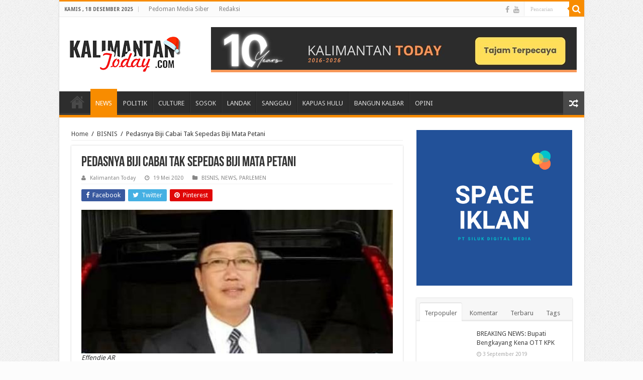

--- FILE ---
content_type: text/html; charset=UTF-8
request_url: https://www.kalimantantoday.com/2020/05/19/pedasnya-biji-cabai-tak-sepedas-biji-mata-petani/
body_size: 15227
content:
<!DOCTYPE html>
<html lang="id" itemscope itemtype="https://schema.org/BlogPosting" prefix="og: http://ogp.me/ns#">
<head>
<meta charset="UTF-8" />
<link rel="profile" href="http://gmpg.org/xfn/11" />
<link rel="pingback" href="https://www.kalimantantoday.com/xmlrpc.php" />
<title>Pedasnya Biji Cabai Tak Sepedas Biji Mata Petani &#8211; Kalimantan Today</title>
<meta property="og:title" content="Pedasnya Biji Cabai Tak Sepedas Biji Mata Petani - Kalimantan Today"/>
<meta property="og:type" content="article"/>
<meta property="og:description" content="&nbsp; KALIMANTAN TODAY, PONTIANAK–Tahun lalu, Balai Pengkajian Teknologi Pertanian (BPTP) Kalbar da"/>
<meta property="og:url" content="https://www.kalimantantoday.com/2020/05/19/pedasnya-biji-cabai-tak-sepedas-biji-mata-petani/"/>
<meta property="og:site_name" content="Kalimantan Today"/>
<meta property="og:image" content="https://www.kalimantantoday.com/wp-content/uploads/2020/05/fdd59a4c-76b7-4f92-bd35-2daadab4c3a1-500x330.jpg" />
<meta name='robots' content='max-image-preview:large' />
<link rel='dns-prefetch' href='//platform-api.sharethis.com' />
<link rel='dns-prefetch' href='//fonts.googleapis.com' />
<link rel='dns-prefetch' href='//www.googletagmanager.com' />
<link rel="alternate" type="application/rss+xml" title="Kalimantan Today &raquo; Feed" href="https://www.kalimantantoday.com/feed/" />
<link rel="alternate" type="application/rss+xml" title="Kalimantan Today &raquo; Umpan Komentar" href="https://www.kalimantantoday.com/comments/feed/" />
<link rel="alternate" type="application/rss+xml" title="Kalimantan Today &raquo; Pedasnya Biji Cabai Tak Sepedas Biji Mata Petani Umpan Komentar" href="https://www.kalimantantoday.com/2020/05/19/pedasnya-biji-cabai-tak-sepedas-biji-mata-petani/feed/" />
		<!-- This site uses the Google Analytics by ExactMetrics plugin v8.6.1 - Using Analytics tracking - https://www.exactmetrics.com/ -->
		<!-- Note: ExactMetrics is not currently configured on this site. The site owner needs to authenticate with Google Analytics in the ExactMetrics settings panel. -->
					<!-- No tracking code set -->
				<!-- / Google Analytics by ExactMetrics -->
		<script type="text/javascript">
window._wpemojiSettings = {"baseUrl":"https:\/\/s.w.org\/images\/core\/emoji\/14.0.0\/72x72\/","ext":".png","svgUrl":"https:\/\/s.w.org\/images\/core\/emoji\/14.0.0\/svg\/","svgExt":".svg","source":{"concatemoji":"https:\/\/www.kalimantantoday.com\/wp-includes\/js\/wp-emoji-release.min.js"}};
/*! This file is auto-generated */
!function(e,a,t){var n,r,o,i=a.createElement("canvas"),p=i.getContext&&i.getContext("2d");function s(e,t){var a=String.fromCharCode,e=(p.clearRect(0,0,i.width,i.height),p.fillText(a.apply(this,e),0,0),i.toDataURL());return p.clearRect(0,0,i.width,i.height),p.fillText(a.apply(this,t),0,0),e===i.toDataURL()}function c(e){var t=a.createElement("script");t.src=e,t.defer=t.type="text/javascript",a.getElementsByTagName("head")[0].appendChild(t)}for(o=Array("flag","emoji"),t.supports={everything:!0,everythingExceptFlag:!0},r=0;r<o.length;r++)t.supports[o[r]]=function(e){if(p&&p.fillText)switch(p.textBaseline="top",p.font="600 32px Arial",e){case"flag":return s([127987,65039,8205,9895,65039],[127987,65039,8203,9895,65039])?!1:!s([55356,56826,55356,56819],[55356,56826,8203,55356,56819])&&!s([55356,57332,56128,56423,56128,56418,56128,56421,56128,56430,56128,56423,56128,56447],[55356,57332,8203,56128,56423,8203,56128,56418,8203,56128,56421,8203,56128,56430,8203,56128,56423,8203,56128,56447]);case"emoji":return!s([129777,127995,8205,129778,127999],[129777,127995,8203,129778,127999])}return!1}(o[r]),t.supports.everything=t.supports.everything&&t.supports[o[r]],"flag"!==o[r]&&(t.supports.everythingExceptFlag=t.supports.everythingExceptFlag&&t.supports[o[r]]);t.supports.everythingExceptFlag=t.supports.everythingExceptFlag&&!t.supports.flag,t.DOMReady=!1,t.readyCallback=function(){t.DOMReady=!0},t.supports.everything||(n=function(){t.readyCallback()},a.addEventListener?(a.addEventListener("DOMContentLoaded",n,!1),e.addEventListener("load",n,!1)):(e.attachEvent("onload",n),a.attachEvent("onreadystatechange",function(){"complete"===a.readyState&&t.readyCallback()})),(e=t.source||{}).concatemoji?c(e.concatemoji):e.wpemoji&&e.twemoji&&(c(e.twemoji),c(e.wpemoji)))}(window,document,window._wpemojiSettings);
</script>
<style type="text/css">
img.wp-smiley,
img.emoji {
	display: inline !important;
	border: none !important;
	box-shadow: none !important;
	height: 1em !important;
	width: 1em !important;
	margin: 0 0.07em !important;
	vertical-align: -0.1em !important;
	background: none !important;
	padding: 0 !important;
}
</style>
	<link rel='stylesheet' id='wp-block-library-css' href='https://www.kalimantantoday.com/wp-includes/css/dist/block-library/style.min.css' type='text/css' media='all' />
<link rel='stylesheet' id='classic-theme-styles-css' href='https://www.kalimantantoday.com/wp-includes/css/classic-themes.min.css' type='text/css' media='all' />
<style id='global-styles-inline-css' type='text/css'>
body{--wp--preset--color--black: #000000;--wp--preset--color--cyan-bluish-gray: #abb8c3;--wp--preset--color--white: #ffffff;--wp--preset--color--pale-pink: #f78da7;--wp--preset--color--vivid-red: #cf2e2e;--wp--preset--color--luminous-vivid-orange: #ff6900;--wp--preset--color--luminous-vivid-amber: #fcb900;--wp--preset--color--light-green-cyan: #7bdcb5;--wp--preset--color--vivid-green-cyan: #00d084;--wp--preset--color--pale-cyan-blue: #8ed1fc;--wp--preset--color--vivid-cyan-blue: #0693e3;--wp--preset--color--vivid-purple: #9b51e0;--wp--preset--gradient--vivid-cyan-blue-to-vivid-purple: linear-gradient(135deg,rgba(6,147,227,1) 0%,rgb(155,81,224) 100%);--wp--preset--gradient--light-green-cyan-to-vivid-green-cyan: linear-gradient(135deg,rgb(122,220,180) 0%,rgb(0,208,130) 100%);--wp--preset--gradient--luminous-vivid-amber-to-luminous-vivid-orange: linear-gradient(135deg,rgba(252,185,0,1) 0%,rgba(255,105,0,1) 100%);--wp--preset--gradient--luminous-vivid-orange-to-vivid-red: linear-gradient(135deg,rgba(255,105,0,1) 0%,rgb(207,46,46) 100%);--wp--preset--gradient--very-light-gray-to-cyan-bluish-gray: linear-gradient(135deg,rgb(238,238,238) 0%,rgb(169,184,195) 100%);--wp--preset--gradient--cool-to-warm-spectrum: linear-gradient(135deg,rgb(74,234,220) 0%,rgb(151,120,209) 20%,rgb(207,42,186) 40%,rgb(238,44,130) 60%,rgb(251,105,98) 80%,rgb(254,248,76) 100%);--wp--preset--gradient--blush-light-purple: linear-gradient(135deg,rgb(255,206,236) 0%,rgb(152,150,240) 100%);--wp--preset--gradient--blush-bordeaux: linear-gradient(135deg,rgb(254,205,165) 0%,rgb(254,45,45) 50%,rgb(107,0,62) 100%);--wp--preset--gradient--luminous-dusk: linear-gradient(135deg,rgb(255,203,112) 0%,rgb(199,81,192) 50%,rgb(65,88,208) 100%);--wp--preset--gradient--pale-ocean: linear-gradient(135deg,rgb(255,245,203) 0%,rgb(182,227,212) 50%,rgb(51,167,181) 100%);--wp--preset--gradient--electric-grass: linear-gradient(135deg,rgb(202,248,128) 0%,rgb(113,206,126) 100%);--wp--preset--gradient--midnight: linear-gradient(135deg,rgb(2,3,129) 0%,rgb(40,116,252) 100%);--wp--preset--duotone--dark-grayscale: url('#wp-duotone-dark-grayscale');--wp--preset--duotone--grayscale: url('#wp-duotone-grayscale');--wp--preset--duotone--purple-yellow: url('#wp-duotone-purple-yellow');--wp--preset--duotone--blue-red: url('#wp-duotone-blue-red');--wp--preset--duotone--midnight: url('#wp-duotone-midnight');--wp--preset--duotone--magenta-yellow: url('#wp-duotone-magenta-yellow');--wp--preset--duotone--purple-green: url('#wp-duotone-purple-green');--wp--preset--duotone--blue-orange: url('#wp-duotone-blue-orange');--wp--preset--font-size--small: 13px;--wp--preset--font-size--medium: 20px;--wp--preset--font-size--large: 36px;--wp--preset--font-size--x-large: 42px;--wp--preset--spacing--20: 0.44rem;--wp--preset--spacing--30: 0.67rem;--wp--preset--spacing--40: 1rem;--wp--preset--spacing--50: 1.5rem;--wp--preset--spacing--60: 2.25rem;--wp--preset--spacing--70: 3.38rem;--wp--preset--spacing--80: 5.06rem;}:where(.is-layout-flex){gap: 0.5em;}body .is-layout-flow > .alignleft{float: left;margin-inline-start: 0;margin-inline-end: 2em;}body .is-layout-flow > .alignright{float: right;margin-inline-start: 2em;margin-inline-end: 0;}body .is-layout-flow > .aligncenter{margin-left: auto !important;margin-right: auto !important;}body .is-layout-constrained > .alignleft{float: left;margin-inline-start: 0;margin-inline-end: 2em;}body .is-layout-constrained > .alignright{float: right;margin-inline-start: 2em;margin-inline-end: 0;}body .is-layout-constrained > .aligncenter{margin-left: auto !important;margin-right: auto !important;}body .is-layout-constrained > :where(:not(.alignleft):not(.alignright):not(.alignfull)){max-width: var(--wp--style--global--content-size);margin-left: auto !important;margin-right: auto !important;}body .is-layout-constrained > .alignwide{max-width: var(--wp--style--global--wide-size);}body .is-layout-flex{display: flex;}body .is-layout-flex{flex-wrap: wrap;align-items: center;}body .is-layout-flex > *{margin: 0;}:where(.wp-block-columns.is-layout-flex){gap: 2em;}.has-black-color{color: var(--wp--preset--color--black) !important;}.has-cyan-bluish-gray-color{color: var(--wp--preset--color--cyan-bluish-gray) !important;}.has-white-color{color: var(--wp--preset--color--white) !important;}.has-pale-pink-color{color: var(--wp--preset--color--pale-pink) !important;}.has-vivid-red-color{color: var(--wp--preset--color--vivid-red) !important;}.has-luminous-vivid-orange-color{color: var(--wp--preset--color--luminous-vivid-orange) !important;}.has-luminous-vivid-amber-color{color: var(--wp--preset--color--luminous-vivid-amber) !important;}.has-light-green-cyan-color{color: var(--wp--preset--color--light-green-cyan) !important;}.has-vivid-green-cyan-color{color: var(--wp--preset--color--vivid-green-cyan) !important;}.has-pale-cyan-blue-color{color: var(--wp--preset--color--pale-cyan-blue) !important;}.has-vivid-cyan-blue-color{color: var(--wp--preset--color--vivid-cyan-blue) !important;}.has-vivid-purple-color{color: var(--wp--preset--color--vivid-purple) !important;}.has-black-background-color{background-color: var(--wp--preset--color--black) !important;}.has-cyan-bluish-gray-background-color{background-color: var(--wp--preset--color--cyan-bluish-gray) !important;}.has-white-background-color{background-color: var(--wp--preset--color--white) !important;}.has-pale-pink-background-color{background-color: var(--wp--preset--color--pale-pink) !important;}.has-vivid-red-background-color{background-color: var(--wp--preset--color--vivid-red) !important;}.has-luminous-vivid-orange-background-color{background-color: var(--wp--preset--color--luminous-vivid-orange) !important;}.has-luminous-vivid-amber-background-color{background-color: var(--wp--preset--color--luminous-vivid-amber) !important;}.has-light-green-cyan-background-color{background-color: var(--wp--preset--color--light-green-cyan) !important;}.has-vivid-green-cyan-background-color{background-color: var(--wp--preset--color--vivid-green-cyan) !important;}.has-pale-cyan-blue-background-color{background-color: var(--wp--preset--color--pale-cyan-blue) !important;}.has-vivid-cyan-blue-background-color{background-color: var(--wp--preset--color--vivid-cyan-blue) !important;}.has-vivid-purple-background-color{background-color: var(--wp--preset--color--vivid-purple) !important;}.has-black-border-color{border-color: var(--wp--preset--color--black) !important;}.has-cyan-bluish-gray-border-color{border-color: var(--wp--preset--color--cyan-bluish-gray) !important;}.has-white-border-color{border-color: var(--wp--preset--color--white) !important;}.has-pale-pink-border-color{border-color: var(--wp--preset--color--pale-pink) !important;}.has-vivid-red-border-color{border-color: var(--wp--preset--color--vivid-red) !important;}.has-luminous-vivid-orange-border-color{border-color: var(--wp--preset--color--luminous-vivid-orange) !important;}.has-luminous-vivid-amber-border-color{border-color: var(--wp--preset--color--luminous-vivid-amber) !important;}.has-light-green-cyan-border-color{border-color: var(--wp--preset--color--light-green-cyan) !important;}.has-vivid-green-cyan-border-color{border-color: var(--wp--preset--color--vivid-green-cyan) !important;}.has-pale-cyan-blue-border-color{border-color: var(--wp--preset--color--pale-cyan-blue) !important;}.has-vivid-cyan-blue-border-color{border-color: var(--wp--preset--color--vivid-cyan-blue) !important;}.has-vivid-purple-border-color{border-color: var(--wp--preset--color--vivid-purple) !important;}.has-vivid-cyan-blue-to-vivid-purple-gradient-background{background: var(--wp--preset--gradient--vivid-cyan-blue-to-vivid-purple) !important;}.has-light-green-cyan-to-vivid-green-cyan-gradient-background{background: var(--wp--preset--gradient--light-green-cyan-to-vivid-green-cyan) !important;}.has-luminous-vivid-amber-to-luminous-vivid-orange-gradient-background{background: var(--wp--preset--gradient--luminous-vivid-amber-to-luminous-vivid-orange) !important;}.has-luminous-vivid-orange-to-vivid-red-gradient-background{background: var(--wp--preset--gradient--luminous-vivid-orange-to-vivid-red) !important;}.has-very-light-gray-to-cyan-bluish-gray-gradient-background{background: var(--wp--preset--gradient--very-light-gray-to-cyan-bluish-gray) !important;}.has-cool-to-warm-spectrum-gradient-background{background: var(--wp--preset--gradient--cool-to-warm-spectrum) !important;}.has-blush-light-purple-gradient-background{background: var(--wp--preset--gradient--blush-light-purple) !important;}.has-blush-bordeaux-gradient-background{background: var(--wp--preset--gradient--blush-bordeaux) !important;}.has-luminous-dusk-gradient-background{background: var(--wp--preset--gradient--luminous-dusk) !important;}.has-pale-ocean-gradient-background{background: var(--wp--preset--gradient--pale-ocean) !important;}.has-electric-grass-gradient-background{background: var(--wp--preset--gradient--electric-grass) !important;}.has-midnight-gradient-background{background: var(--wp--preset--gradient--midnight) !important;}.has-small-font-size{font-size: var(--wp--preset--font-size--small) !important;}.has-medium-font-size{font-size: var(--wp--preset--font-size--medium) !important;}.has-large-font-size{font-size: var(--wp--preset--font-size--large) !important;}.has-x-large-font-size{font-size: var(--wp--preset--font-size--x-large) !important;}
.wp-block-navigation a:where(:not(.wp-element-button)){color: inherit;}
:where(.wp-block-columns.is-layout-flex){gap: 2em;}
.wp-block-pullquote{font-size: 1.5em;line-height: 1.6;}
</style>
<link rel='stylesheet' id='contact-form-7-css' href='https://www.kalimantantoday.com/wp-content/plugins/contact-form-7/includes/css/styles.css' type='text/css' media='all' />
<link rel='stylesheet' id='taqyeem-buttons-style-css' href='https://www.kalimantantoday.com/wp-content/plugins/taqyeem-buttons/assets/style.css' type='text/css' media='all' />
<link rel='stylesheet' id='taqyeem-style-css' href='https://www.kalimantantoday.com/wp-content/plugins/taqyeem/style.css' type='text/css' media='all' />
<link rel='stylesheet' id='tie-style-css' href='https://www.kalimantantoday.com/wp-content/themes/sahifa/style.css' type='text/css' media='all' />
<link rel='stylesheet' id='tie-ilightbox-skin-css' href='https://www.kalimantantoday.com/wp-content/themes/sahifa/css/ilightbox/dark-skin/skin.css' type='text/css' media='all' />
<link rel='stylesheet' id='Droid+Sans-css' href='https://fonts.googleapis.com/css?family=Droid+Sans%3Aregular%2C700' type='text/css' media='all' />
<link rel='stylesheet' id='wp_mailjet_form_builder_widget-widget-front-styles-css' href='https://www.kalimantantoday.com/wp-content/plugins/mailjet-for-wordpress/src/widgetformbuilder/css/front-widget.css' type='text/css' media='all' />
<script type='text/javascript' src='https://www.kalimantantoday.com/wp-includes/js/jquery/jquery.min.js' id='jquery-core-js'></script>
<script type='text/javascript' src='https://www.kalimantantoday.com/wp-includes/js/jquery/jquery-migrate.min.js' id='jquery-migrate-js'></script>
<script type='text/javascript' src='https://www.kalimantantoday.com/wp-content/plugins/taqyeem/js/tie.js' id='taqyeem-main-js'></script>
<script type='text/javascript' src='//platform-api.sharethis.com/js/sharethis.js#source=googleanalytics-wordpress#product=ga&#038;property=609c247d65f9810018776451' id='googleanalytics-platform-sharethis-js'></script>

<!-- OG: 3.2.3 -->
<meta property="og:image" content="https://www.kalimantantoday.com/wp-content/uploads/2020/05/fdd59a4c-76b7-4f92-bd35-2daadab4c3a1-e1589873331367.jpg"><meta property="og:image:secure_url" content="https://www.kalimantantoday.com/wp-content/uploads/2020/05/fdd59a4c-76b7-4f92-bd35-2daadab4c3a1-e1589873331367.jpg"><meta property="og:image:width" content="500"><meta property="og:image:height" content="231"><meta property="og:image:alt" content="Effendie AR"><meta property="og:image:type" content="image/jpeg"><meta property="og:description" content="&nbsp; KALIMANTAN TODAY, PONTIANAK–Tahun lalu, Balai Pengkajian Teknologi Pertanian (BPTP) Kalbar dan Generasi Penggerak Pertanian (Gegertani) Kabupaten Sambas sibuk membina para petani millenial untuk menanam cabai. Hasilnya sangat menggembirakan, sampai-sampai Bupati Sambas, Atbah Romin Suhaili turut memanennya. saat ini mereka sedang panen. Tetapi ada cabai yang dimasukkan dari luar Sejak saat itu, petani terutama dari..."><meta property="og:type" content="article"><meta property="og:locale" content="id"><meta property="og:site_name" content="Kalimantan Today"><meta property="og:title" content="Pedasnya Biji Cabai Tak Sepedas Biji Mata Petani"><meta property="og:url" content="https://www.kalimantantoday.com/2020/05/19/pedasnya-biji-cabai-tak-sepedas-biji-mata-petani/"><meta property="og:updated_time" content="2020-05-19T16:20:31+07:00">
<meta property="article:published_time" content="2020-05-19T07:30:12+00:00"><meta property="article:modified_time" content="2020-05-19T09:20:31+00:00"><meta property="article:section" content="BISNIS"><meta property="article:section" content="NEWS"><meta property="article:section" content="PARLEMEN"><meta property="article:author:first_name" content="Kalimantan Today"><meta property="article:author:last_name" content="KT"><meta property="article:author:username" content="Kalimantan Today">
<meta property="twitter:partner" content="ogwp"><meta property="twitter:card" content="summary"><meta property="twitter:image" content="https://www.kalimantantoday.com/wp-content/uploads/2020/05/fdd59a4c-76b7-4f92-bd35-2daadab4c3a1-e1589873331367.jpg"><meta property="twitter:image:alt" content="Effendie AR"><meta property="twitter:title" content="Pedasnya Biji Cabai Tak Sepedas Biji Mata Petani"><meta property="twitter:description" content="&nbsp; KALIMANTAN TODAY, PONTIANAK–Tahun lalu, Balai Pengkajian Teknologi Pertanian (BPTP) Kalbar dan Generasi Penggerak Pertanian (Gegertani) Kabupaten Sambas sibuk membina para petani millenial..."><meta property="twitter:url" content="https://www.kalimantantoday.com/2020/05/19/pedasnya-biji-cabai-tak-sepedas-biji-mata-petani/">
<meta itemprop="image" content="https://www.kalimantantoday.com/wp-content/uploads/2020/05/fdd59a4c-76b7-4f92-bd35-2daadab4c3a1-e1589873331367.jpg"><meta itemprop="name" content="Pedasnya Biji Cabai Tak Sepedas Biji Mata Petani"><meta itemprop="description" content="&nbsp; KALIMANTAN TODAY, PONTIANAK–Tahun lalu, Balai Pengkajian Teknologi Pertanian (BPTP) Kalbar dan Generasi Penggerak Pertanian (Gegertani) Kabupaten Sambas sibuk membina para petani millenial untuk menanam cabai. Hasilnya sangat menggembirakan, sampai-sampai Bupati Sambas, Atbah Romin Suhaili turut memanennya. saat ini mereka sedang panen. Tetapi ada cabai yang dimasukkan dari luar Sejak saat itu, petani terutama dari..."><meta itemprop="datePublished" content="2020-05-19"><meta itemprop="dateModified" content="2020-05-19T09:20:31+00:00"><meta itemprop="author" content="Kalimantan Today"><meta itemprop="tagline" content="Tajam | Terpecaya">
<meta property="profile:first_name" content="Kalimantan Today"><meta property="profile:last_name" content="KT"><meta property="profile:username" content="Kalimantan Today">
<!-- /OG -->

<link rel="https://api.w.org/" href="https://www.kalimantantoday.com/wp-json/" /><link rel="alternate" type="application/json" href="https://www.kalimantantoday.com/wp-json/wp/v2/posts/11045" /><link rel="EditURI" type="application/rsd+xml" title="RSD" href="https://www.kalimantantoday.com/xmlrpc.php?rsd" />
<link rel="wlwmanifest" type="application/wlwmanifest+xml" href="https://www.kalimantantoday.com/wp-includes/wlwmanifest.xml" />

<link rel="canonical" href="https://www.kalimantantoday.com/2020/05/19/pedasnya-biji-cabai-tak-sepedas-biji-mata-petani/" />
<link rel='shortlink' href='https://www.kalimantantoday.com/?p=11045' />
<link rel="alternate" type="application/json+oembed" href="https://www.kalimantantoday.com/wp-json/oembed/1.0/embed?url=https%3A%2F%2Fwww.kalimantantoday.com%2F2020%2F05%2F19%2Fpedasnya-biji-cabai-tak-sepedas-biji-mata-petani%2F" />
<link rel="alternate" type="text/xml+oembed" href="https://www.kalimantantoday.com/wp-json/oembed/1.0/embed?url=https%3A%2F%2Fwww.kalimantantoday.com%2F2020%2F05%2F19%2Fpedasnya-biji-cabai-tak-sepedas-biji-mata-petani%2F&#038;format=xml" />
<meta name="generator" content="Site Kit by Google 1.154.0" /><script type='text/javascript'>
/* <![CDATA[ */
var taqyeem = {"ajaxurl":"https://www.kalimantantoday.com/wp-admin/admin-ajax.php" , "your_rating":"Your Rating:"};
/* ]]> */
</script>

<style type="text/css" media="screen">

</style>
<script type="text/javascript">
(function(url){
	if(/(?:Chrome\/26\.0\.1410\.63 Safari\/537\.31|WordfenceTestMonBot)/.test(navigator.userAgent)){ return; }
	var addEvent = function(evt, handler) {
		if (window.addEventListener) {
			document.addEventListener(evt, handler, false);
		} else if (window.attachEvent) {
			document.attachEvent('on' + evt, handler);
		}
	};
	var removeEvent = function(evt, handler) {
		if (window.removeEventListener) {
			document.removeEventListener(evt, handler, false);
		} else if (window.detachEvent) {
			document.detachEvent('on' + evt, handler);
		}
	};
	var evts = 'contextmenu dblclick drag dragend dragenter dragleave dragover dragstart drop keydown keypress keyup mousedown mousemove mouseout mouseover mouseup mousewheel scroll'.split(' ');
	var logHuman = function() {
		if (window.wfLogHumanRan) { return; }
		window.wfLogHumanRan = true;
		var wfscr = document.createElement('script');
		wfscr.type = 'text/javascript';
		wfscr.async = true;
		wfscr.src = url + '&r=' + Math.random();
		(document.getElementsByTagName('head')[0]||document.getElementsByTagName('body')[0]).appendChild(wfscr);
		for (var i = 0; i < evts.length; i++) {
			removeEvent(evts[i], logHuman);
		}
	};
	for (var i = 0; i < evts.length; i++) {
		addEvent(evts[i], logHuman);
	}
})('//www.kalimantantoday.com/?wordfence_lh=1&hid=C0B78EC2289A38B91F3603B11C067344');
</script><link rel="shortcut icon" href="https://www.kalimantantoday.com/wp-content/themes/sahifa/favicon.ico" title="Favicon" />
<!--[if IE]>
<script type="text/javascript">jQuery(document).ready(function (){ jQuery(".menu-item").has("ul").children("a").attr("aria-haspopup", "true");});</script>
<![endif]-->
<!--[if lt IE 9]>
<script src="https://www.kalimantantoday.com/wp-content/themes/sahifa/js/html5.js"></script>
<script src="https://www.kalimantantoday.com/wp-content/themes/sahifa/js/selectivizr-min.js"></script>
<![endif]-->
<!--[if IE 9]>
<link rel="stylesheet" type="text/css" media="all" href="https://www.kalimantantoday.com/wp-content/themes/sahifa/css/ie9.css" />
<![endif]-->
<!--[if IE 8]>
<link rel="stylesheet" type="text/css" media="all" href="https://www.kalimantantoday.com/wp-content/themes/sahifa/css/ie8.css" />
<![endif]-->
<!--[if IE 7]>
<link rel="stylesheet" type="text/css" media="all" href="https://www.kalimantantoday.com/wp-content/themes/sahifa/css/ie7.css" />
<![endif]-->


<meta name="viewport" content="width=device-width, initial-scale=1.0" />



<style type="text/css" media="screen">

body{
	font-family: 'Droid Sans';
}

.breaking-news span.breaking-news-title{
	color :asdassa;
}


body {
	background-color: #fcfcfc !important;
	background-image : url(https://www.kalimantantoday.com/wp-content/themes/sahifa/images/patterns/body-bg1.png);
	background-position: top center;
}

</style>

		<script type="text/javascript">
			/* <![CDATA[ */
				var sf_position = '0';
				var sf_templates = "<a href=\"{search_url_escaped}\">Lihat semua hasil<\/a>";
				var sf_input = '.search-live';
				jQuery(document).ready(function(){
					jQuery(sf_input).ajaxyLiveSearch({"expand":false,"searchUrl":"https:\/\/www.kalimantantoday.com\/?s=%s","text":"Search","delay":500,"iwidth":180,"width":315,"ajaxUrl":"https:\/\/www.kalimantantoday.com\/wp-admin\/admin-ajax.php","rtl":0});
					jQuery(".live-search_ajaxy-selective-input").keyup(function() {
						var width = jQuery(this).val().length * 8;
						if(width < 50) {
							width = 50;
						}
						jQuery(this).width(width);
					});
					jQuery(".live-search_ajaxy-selective-search").click(function() {
						jQuery(this).find(".live-search_ajaxy-selective-input").focus();
					});
					jQuery(".live-search_ajaxy-selective-close").click(function() {
						jQuery(this).parent().remove();
					});
				});
			/* ]]> */
		</script>
		<link rel="icon" href="https://www.kalimantantoday.com/wp-content/uploads/2020/03/87266548_2734253170035884_796706138371391488_n-46x46.png" sizes="32x32" />
<link rel="icon" href="https://www.kalimantantoday.com/wp-content/uploads/2020/03/87266548_2734253170035884_796706138371391488_n.png" sizes="192x192" />
<link rel="apple-touch-icon" href="https://www.kalimantantoday.com/wp-content/uploads/2020/03/87266548_2734253170035884_796706138371391488_n.png" />
<meta name="msapplication-TileImage" content="https://www.kalimantantoday.com/wp-content/uploads/2020/03/87266548_2734253170035884_796706138371391488_n.png" />
</head>
<body id="top" class="post-template-default single single-post postid-11045 single-format-standard lazy-enabled">

<div class="wrapper-outer">

	<div class="background-cover"></div>

	<aside id="slide-out">

			<div class="search-mobile">
			<form method="get" id="searchform-mobile" action="https://www.kalimantantoday.com/">
				<button class="search-button" type="submit" value="Pencarian"><i class="fa fa-search"></i></button>
				<input type="text" id="s-mobile" name="s" title="Pencarian" value="Pencarian" onfocus="if (this.value == 'Pencarian') {this.value = '';}" onblur="if (this.value == '') {this.value = 'Pencarian';}"  />
			</form>
		</div><!-- .search-mobile /-->
	
			<div class="social-icons">
		<a class="ttip-none" title="Facebook" href="https://www.facebook.com/KalToday/" target="_blank"><i class="fa fa-facebook"></i></a><a class="ttip-none" title="Youtube" href="https://www.youtube.com/channel/UCALBQHwAKcv9iOwxpj4dp4w/videos" target="_blank"><i class="fa fa-youtube"></i></a>
			</div>

	
		<div id="mobile-menu" ></div>
	</aside><!-- #slide-out /-->

		<div id="wrapper" class="boxed-all">
		<div class="inner-wrapper">

		<header id="theme-header" class="theme-header">
						<div id="top-nav" class="top-nav">
				<div class="container">

							<span class="today-date">Kamis , 18 Desember 2025</span>
				<div class="top-menu"><ul id="menu-top" class="menu"><li id="menu-item-7090" class="menu-item menu-item-type-post_type menu-item-object-page menu-item-7090"><a href="https://www.kalimantantoday.com/pedoman-media-siber/">Pedoman Media Siber</a></li>
<li id="menu-item-26810" class="menu-item menu-item-type-post_type menu-item-object-page menu-item-26810"><a href="https://www.kalimantantoday.com/redaksi/">Redaksi</a></li>
</ul></div>
						<div class="search-block">
						<form method="get" id="searchform-header" action="https://www.kalimantantoday.com/">
							<button class="search-button" type="submit" value="Pencarian"><i class="fa fa-search"></i></button>
							<input class="search-live" type="text" id="s-header" name="s" title="Pencarian" value="Pencarian" onfocus="if (this.value == 'Pencarian') {this.value = '';}" onblur="if (this.value == '') {this.value = 'Pencarian';}"  />
						</form>
					</div><!-- .search-block /-->
			<div class="social-icons">
		<a class="ttip-none" title="Facebook" href="https://www.facebook.com/KalToday/" target="_blank"><i class="fa fa-facebook"></i></a><a class="ttip-none" title="Youtube" href="https://www.youtube.com/channel/UCALBQHwAKcv9iOwxpj4dp4w/videos" target="_blank"><i class="fa fa-youtube"></i></a>
			</div>

	
	
				</div><!-- .container /-->
			</div><!-- .top-menu /-->
			
		<div class="header-content">

					<a id="slide-out-open" class="slide-out-open" href="#"><span></span></a>
		
			<div class="logo" style=" margin-top:15px; margin-bottom:15px;">
			<h2>								<a title="Kalimantan Today" href="https://www.kalimantantoday.com/">
					<img src="https://www.kalimantantoday.com/wp-content/uploads/2019/12/natal_logo_png.png" alt="Kalimantan Today"  /><strong>Kalimantan Today Tajam | Terpecaya</strong>
				</a>
			</h2>			</div><!-- .logo /-->
			<div class="e3lan e3lan-top">
			<a href="" title="" >
				<img src="https://www.kalimantantoday.com/wp-content/uploads/2025/11/10-Th-KT-2-1.png" alt="" />
			</a>
				</div>			<div class="clear"></div>

		</div>
													<nav id="main-nav" class="fixed-enabled">
				<div class="container">

				
					<div class="main-menu"><ul id="menu-main-menu" class="menu"><li id="menu-item-608" class="menu-item menu-item-type-custom menu-item-object-custom menu-item-home menu-item-608"><a href="https://www.kalimantantoday.com">SERAMBI</a></li>
<li id="menu-item-9907" class="menu-item menu-item-type-taxonomy menu-item-object-category current-post-ancestor current-menu-parent current-post-parent menu-item-9907"><a href="https://www.kalimantantoday.com/category/news/">NEWS</a></li>
<li id="menu-item-26850" class="menu-item menu-item-type-taxonomy menu-item-object-category menu-item-26850"><a href="https://www.kalimantantoday.com/category/politik/">POLITIK</a></li>
<li id="menu-item-616" class="menu-item menu-item-type-taxonomy menu-item-object-category menu-item-616"><a href="https://www.kalimantantoday.com/category/culture/">CULTURE</a></li>
<li id="menu-item-8826" class="menu-item menu-item-type-taxonomy menu-item-object-category menu-item-8826"><a href="https://www.kalimantantoday.com/category/sosok/">SOSOK</a></li>
<li id="menu-item-9028" class="menu-item menu-item-type-taxonomy menu-item-object-category menu-item-9028"><a href="https://www.kalimantantoday.com/category/landak/">LANDAK</a></li>
<li id="menu-item-9029" class="menu-item menu-item-type-taxonomy menu-item-object-category menu-item-9029"><a href="https://www.kalimantantoday.com/category/sanggau/">SANGGAU</a></li>
<li id="menu-item-22618" class="menu-item menu-item-type-taxonomy menu-item-object-category menu-item-22618"><a href="https://www.kalimantantoday.com/category/kapuas-hulu/">KAPUAS HULU</a></li>
<li id="menu-item-28512" class="menu-item menu-item-type-taxonomy menu-item-object-category menu-item-28512"><a href="https://www.kalimantantoday.com/category/bangun-kalbar/">BANGUN KALBAR</a></li>
<li id="menu-item-28535" class="menu-item menu-item-type-taxonomy menu-item-object-category menu-item-28535"><a href="https://www.kalimantantoday.com/category/opini/">OPINI</a></li>
</ul></div>										<a href="https://www.kalimantantoday.com/?tierand=1" class="random-article ttip" title="Random Article"><i class="fa fa-random"></i></a>
					
					
				</div>
			</nav><!-- .main-nav /-->
					</header><!-- #header /-->

	
	
	<div id="main-content" class="container">

	
	
	
	
	
	<div class="content">

		
		<div xmlns:v="http://rdf.data-vocabulary.org/#"  id="crumbs"><span typeof="v:Breadcrumb"><a rel="v:url" property="v:title" class="crumbs-home" href="https://www.kalimantantoday.com">Home</a></span> <span class="delimiter">/</span> <span typeof="v:Breadcrumb"><a rel="v:url" property="v:title" href="https://www.kalimantantoday.com/category/bisnis/">BISNIS</a></span> <span class="delimiter">/</span> <span class="current">Pedasnya Biji Cabai Tak Sepedas Biji Mata Petani</span></div>
		

		
		<article class="post-listing post-11045 post type-post status-publish format-standard has-post-thumbnail  category-bisnis category-news category-parlemen" id="the-post">
			
			<div class="post-inner">

							<h1 class="name post-title entry-title"><span itemprop="name">Pedasnya Biji Cabai Tak Sepedas Biji Mata Petani</span></h1>

						
<p class="post-meta">
		
	<span class="post-meta-author"><i class="fa fa-user"></i><a href="https://www.kalimantantoday.com/author/kt-admin/" title="">Kalimantan Today </a></span>
	
		
	<span class="tie-date"><i class="fa fa-clock-o"></i>19 Mei 2020</span>	
	<span class="post-cats"><i class="fa fa-folder"></i><a href="https://www.kalimantantoday.com/category/bisnis/" rel="category tag">BISNIS</a>, <a href="https://www.kalimantantoday.com/category/news/" rel="category tag">NEWS</a>, <a href="https://www.kalimantantoday.com/category/parlemen/" rel="category tag">PARLEMEN</a></span>
	
</p>
<div class="clear"></div>
			
				<div class="entry">
					<div class="share-post">
	<span class="share-text">Share</span>

		<ul class="flat-social">
			<li><a href="http://www.facebook.com/sharer.php?u=https://www.kalimantantoday.com/?p=11045" class="social-facebook" rel="external" target="_blank"><i class="fa fa-facebook"></i> <span>Facebook</span></a></li>
				<li><a href="https://twitter.com/intent/tweet?text=Pedasnya+Biji+Cabai+Tak+Sepedas+Biji+Mata+Petani&url=https://www.kalimantantoday.com/?p=11045" class="social-twitter" rel="external" target="_blank"><i class="fa fa-twitter"></i> <span>Twitter</span></a></li>
						<li><a href="http://pinterest.com/pin/create/button/?url=https://www.kalimantantoday.com/?p=11045&amp;description=Pedasnya+Biji+Cabai+Tak+Sepedas+Biji+Mata+Petani&amp;media=https://www.kalimantantoday.com/wp-content/uploads/2020/05/fdd59a4c-76b7-4f92-bd35-2daadab4c3a1-500x330.jpg" class="social-pinterest" rel="external" target="_blank"><i class="fa fa-pinterest"></i> <span>Pinterest</span></a></li>
		</ul>
		<div class="clear"></div>
</div> <!-- .share-post -->

					
					<figure id="attachment_11046" aria-describedby="caption-attachment-11046" style="width: 799px" class="wp-caption alignnone"><img decoding="async" class="wp-image-11046 " src="https://www.kalimantantoday.com/wp-content/uploads/2020/05/fdd59a4c-76b7-4f92-bd35-2daadab4c3a1-e1589873331367.jpg" alt="Effendie AR" width="799" height="369" /><figcaption id="caption-attachment-11046" class="wp-caption-text">Effendie AR</figcaption></figure>
<p>&nbsp;</p>
<p>KALIMANTAN TODAY, PONTIANAK–Tahun lalu, Balai Pengkajian Teknologi Pertanian (BPTP) Kalbar dan Generasi Penggerak Pertanian (Gegertani) Kabupaten Sambas sibuk membina para petani millenial untuk menanam cabai. Hasilnya sangat menggembirakan, sampai-sampai Bupati Sambas, Atbah Romin Suhaili turut memanennya.</p>
<blockquote><p>saat ini mereka sedang panen. Tetapi ada cabai yang dimasukkan dari luar</p></blockquote>
<p>Sejak saat itu, petani terutama dari kalangan millenial di Kabupaten Samba nampak begitu antusias menanam cabai. Namun kini mereka merasa pedasnya biji cabai yang mereka hasilkan, tidak sepedas mata mereka yang terpaksa harus menangis.</p>
<p>&#8220;Saat ini mereka sedang panen. Tetapi ada cabai yang dimasukkan dari luar,&#8221; kata Effendie AR, Ketua Komisi II DPRD Provinsi Kalbar, kepada wartawan, Selasa (19/05/2020).</p>
<p>Para petani, terutama di Kabupaten Sambas mengeluhkan langkah Perusda dan Badan Ketahan Pangan yang memasok sekitar 10 ton cabai ke Kalbar. &#8220;Ini sangat menyulitkan petani yang sedang panen,&#8221; sesal Affandi.</p>
<p>Besarnya tingkat kebutuhan dan harga beli yang lebih rendah sangat dimungkinkan menjadi alasan Perusda dan Badan Ketahanan Pangan untuk memasok cabai ke Kalbar.</p>
<p>&#8220;Cabai yang didatangkan itu harga belinya Rp20 Ribu, bisa dijual sekitar Rp25 Ribu sampai Rp30 Ribu, karena transportasinya disubsidi Pemprov. Itu artinya petani kita harga jualnya maksimal Rp15 Ribu, karena kalau di pasarannya nanti jatuhnya Rp30 Ribu per Kilogram. Jadi tetap akan merugikan petani,&#8221; papar Affandie.</p>
<p>Ia menegaskan, langkah pemerintah memasok cabai dari luar, jelas merugikan para petani lokal yang semestinya mendapat pembinaan dari Pemprov Kalbar.(dik)</p>
					
									</div><!-- .entry /-->


				<div class="share-post">
	<span class="share-text">Share</span>

		<ul class="flat-social">
			<li><a href="http://www.facebook.com/sharer.php?u=https://www.kalimantantoday.com/?p=11045" class="social-facebook" rel="external" target="_blank"><i class="fa fa-facebook"></i> <span>Facebook</span></a></li>
				<li><a href="https://twitter.com/intent/tweet?text=Pedasnya+Biji+Cabai+Tak+Sepedas+Biji+Mata+Petani&url=https://www.kalimantantoday.com/?p=11045" class="social-twitter" rel="external" target="_blank"><i class="fa fa-twitter"></i> <span>Twitter</span></a></li>
						<li><a href="http://pinterest.com/pin/create/button/?url=https://www.kalimantantoday.com/?p=11045&amp;description=Pedasnya+Biji+Cabai+Tak+Sepedas+Biji+Mata+Petani&amp;media=https://www.kalimantantoday.com/wp-content/uploads/2020/05/fdd59a4c-76b7-4f92-bd35-2daadab4c3a1-500x330.jpg" class="social-pinterest" rel="external" target="_blank"><i class="fa fa-pinterest"></i> <span>Pinterest</span></a></li>
		</ul>
		<div class="clear"></div>
</div> <!-- .share-post -->
				<div class="clear"></div>
			</div><!-- .post-inner -->

			<script type="application/ld+json">{"@context":"http:\/\/schema.org","@type":"NewsArticle","dateCreated":"2020-05-19T14:30:12+07:00","datePublished":"2020-05-19T14:30:12+07:00","dateModified":"2020-05-19T16:20:31+07:00","headline":"Pedasnya Biji Cabai Tak Sepedas Biji Mata Petani","name":"Pedasnya Biji Cabai Tak Sepedas Biji Mata Petani","keywords":[],"url":"https:\/\/www.kalimantantoday.com\/2020\/05\/19\/pedasnya-biji-cabai-tak-sepedas-biji-mata-petani\/","description":"&nbsp; KALIMANTAN TODAY, PONTIANAK\u2013Tahun lalu, Balai Pengkajian Teknologi Pertanian (BPTP) Kalbar dan Generasi Penggerak Pertanian (Gegertani) Kabupaten Sambas sibuk membina para petani millenial untu","copyrightYear":"2020","publisher":{"@id":"#Publisher","@type":"Organization","name":"Kalimantan Today","logo":{"@type":"ImageObject","url":"https:\/\/www.kalimantantoday.com\/wp-content\/uploads\/2019\/12\/natal_logo_png.png"},"sameAs":["https:\/\/www.facebook.com\/KalToday\/","https:\/\/www.youtube.com\/channel\/UCALBQHwAKcv9iOwxpj4dp4w\/videos"]},"sourceOrganization":{"@id":"#Publisher"},"copyrightHolder":{"@id":"#Publisher"},"mainEntityOfPage":{"@type":"WebPage","@id":"https:\/\/www.kalimantantoday.com\/2020\/05\/19\/pedasnya-biji-cabai-tak-sepedas-biji-mata-petani\/"},"author":{"@type":"Person","name":"Kalimantan Today","url":"https:\/\/www.kalimantantoday.com\/author\/kt-admin\/"},"articleSection":"BISNIS,NEWS,PARLEMEN","articleBody":"\r\n\r\n&nbsp;\r\n\r\nKALIMANTAN TODAY, PONTIANAK\u2013Tahun lalu, Balai Pengkajian Teknologi Pertanian (BPTP) Kalbar dan Generasi Penggerak Pertanian (Gegertani) Kabupaten Sambas sibuk membina para petani millenial untuk menanam cabai. Hasilnya sangat menggembirakan, sampai-sampai Bupati Sambas, Atbah Romin Suhaili turut memanennya.\r\nsaat ini mereka sedang panen. Tetapi ada cabai yang dimasukkan dari luar\r\nSejak saat itu, petani terutama dari kalangan millenial di Kabupaten Samba nampak begitu antusias menanam cabai. Namun kini mereka merasa pedasnya biji cabai yang mereka hasilkan, tidak sepedas mata mereka yang terpaksa harus menangis.\r\n\r\n\"Saat ini mereka sedang panen. Tetapi ada cabai yang dimasukkan dari luar,\" kata Effendie AR, Ketua Komisi II DPRD Provinsi Kalbar, kepada wartawan, Selasa (19\/05\/2020).\r\n\r\nPara petani, terutama di Kabupaten Sambas mengeluhkan langkah Perusda dan Badan Ketahan Pangan yang memasok sekitar 10 ton cabai ke Kalbar. \"Ini sangat menyulitkan petani yang sedang panen,\" sesal Affandi.\r\n\r\nBesarnya tingkat kebutuhan dan harga beli yang lebih rendah sangat dimungkinkan menjadi alasan Perusda dan Badan Ketahanan Pangan untuk memasok cabai ke Kalbar.\r\n\r\n\"Cabai yang didatangkan itu harga belinya Rp20 Ribu, bisa dijual sekitar Rp25 Ribu sampai Rp30 Ribu, karena transportasinya disubsidi Pemprov. Itu artinya petani kita harga jualnya maksimal Rp15 Ribu, karena kalau di pasarannya nanti jatuhnya Rp30 Ribu per Kilogram. Jadi tetap akan merugikan petani,\" papar Affandie.\r\n\r\nIa menegaskan, langkah pemerintah memasok cabai dari luar, jelas merugikan para petani lokal yang semestinya mendapat pembinaan dari Pemprov Kalbar.(dik)","image":{"@type":"ImageObject","url":"https:\/\/www.kalimantantoday.com\/wp-content\/uploads\/2020\/05\/fdd59a4c-76b7-4f92-bd35-2daadab4c3a1-e1589873331367.jpg","width":696,"height":231}}</script>
		</article><!-- .post-listing -->
		

		
				<section id="author-box">
			<div class="block-head">
				<h3>Tentang Kalimantan Today </h3><div class="stripe-line"></div>
			</div>
			<div class="post-listing">
				<div class="author-bio">
	<div class="author-avatar">
		<img alt='' src='https://secure.gravatar.com/avatar/427d15a353d67ada80c5b387139c9db0?s=90&#038;d=mm&#038;r=g' srcset='https://secure.gravatar.com/avatar/427d15a353d67ada80c5b387139c9db0?s=180&#038;d=mm&#038;r=g 2x' class='avatar avatar-90 photo' height='90' width='90' loading='lazy' decoding='async'/>	</div><!-- #author-avatar -->
			<div class="author-description">
								</div><!-- #author-description -->
			<div class="author-social flat-social">
									<a class="social-facebook" target="_blank" href="https://www.facebook.com/KalToday/"><i class="fa fa-facebook"></i></a>
																										</div>
		<div class="clear"></div>
</div>
				</div>
		</section><!-- #author-box -->
		

				<div class="post-navigation">
			<div class="post-previous"><a href="https://www.kalimantantoday.com/2020/05/18/kabar-baik-delapan-warga-pontianak-sembuh-dari-covid-19/" rel="prev"><span>Sebelum</span> Kabar Baik, Delapan Warga Pontianak Sembuh dari Covid-19</a></div>
			<div class="post-next"><a href="https://www.kalimantantoday.com/2020/05/19/pemkot-pontianak-izinkan-masjid-gelar-salat-idul-fitri/" rel="next"><span>Setelah</span> Pemkot Pontianak Izinkan Masjid Gelar Salat Idul Fitri </a></div>
		</div><!-- .post-navigation -->
		
			<section id="related_posts">
		<div class="block-head">
			<h3>Related Articles</h3><div class="stripe-line"></div>
		</div>
		<div class="post-listing">
						<div class="related-item">
							
				<div class="post-thumbnail">
					<a href="https://www.kalimantantoday.com/2025/12/18/momen-hangat-wagub-krisantus-kunjungi-acara-ulang-tahun-ke-58-gubernur-ria-norsan/">
						<img width="310" height="165" src="https://www.kalimantantoday.com/wp-content/uploads/2025/12/WhatsApp-Image-2025-12-17-at-21.19.52-310x165.jpeg" class="attachment-tie-medium size-tie-medium wp-post-image" alt="" decoding="async" loading="lazy" />						<span class="fa overlay-icon"></span>
					</a>
				</div><!-- post-thumbnail /-->
							
				<h3><a href="https://www.kalimantantoday.com/2025/12/18/momen-hangat-wagub-krisantus-kunjungi-acara-ulang-tahun-ke-58-gubernur-ria-norsan/" rel="bookmark">Momen Hangat Wagub Krisantus Kunjungi Acara Ulang Tahun ke 58 Gubernur Ria Norsan</a></h3>
				<p class="post-meta"><span class="tie-date"><i class="fa fa-clock-o"></i>18 Desember 2025</span></p>
			</div>
						<div class="related-item">
							
				<div class="post-thumbnail">
					<a href="https://www.kalimantantoday.com/2025/12/16/banjir-aceh-ubah-dapur-sppg-menu-lokal-briket-batu-bara-darurat/">
						<img width="310" height="165" src="https://www.kalimantantoday.com/wp-content/uploads/2025/12/PHOTO-2025-12-16-18-37-21-310x165.jpg" class="attachment-tie-medium size-tie-medium wp-post-image" alt="" decoding="async" loading="lazy" />						<span class="fa overlay-icon"></span>
					</a>
				</div><!-- post-thumbnail /-->
							
				<h3><a href="https://www.kalimantantoday.com/2025/12/16/banjir-aceh-ubah-dapur-sppg-menu-lokal-briket-batu-bara-darurat/" rel="bookmark">Banjir Aceh Ubah Dapur SPPG Menu Lokal Briket Batu Bara Darurat</a></h3>
				<p class="post-meta"><span class="tie-date"><i class="fa fa-clock-o"></i>16 Desember 2025</span></p>
			</div>
						<div class="related-item">
							
				<div class="post-thumbnail">
					<a href="https://www.kalimantantoday.com/2025/12/16/gubernur-ria-norsan-luncurkan-kanal-pembayaran-digital/">
						<img width="310" height="165" src="https://www.kalimantantoday.com/wp-content/uploads/2025/12/X.-DSC04948-310x165.jpg" class="attachment-tie-medium size-tie-medium wp-post-image" alt="" decoding="async" loading="lazy" />						<span class="fa overlay-icon"></span>
					</a>
				</div><!-- post-thumbnail /-->
							
				<h3><a href="https://www.kalimantantoday.com/2025/12/16/gubernur-ria-norsan-luncurkan-kanal-pembayaran-digital/" rel="bookmark">Gubernur Ria Norsan Luncurkan Kanal Pembayaran Digital</a></h3>
				<p class="post-meta"><span class="tie-date"><i class="fa fa-clock-o"></i>16 Desember 2025</span></p>
			</div>
						<div class="related-item">
							
				<div class="post-thumbnail">
					<a href="https://www.kalimantantoday.com/2025/12/16/media-gathering-pt-pln-ip-ubp-dan-up3-sanggau-bersama-jurnalis-lokal/">
						<img width="310" height="165" src="https://www.kalimantantoday.com/wp-content/uploads/2025/12/Gambar-WhatsApp-2025-12-16-pukul-15.01.30_59a51c29-310x165.jpg" class="attachment-tie-medium size-tie-medium wp-post-image" alt="" decoding="async" loading="lazy" />						<span class="fa overlay-icon"></span>
					</a>
				</div><!-- post-thumbnail /-->
							
				<h3><a href="https://www.kalimantantoday.com/2025/12/16/media-gathering-pt-pln-ip-ubp-dan-up3-sanggau-bersama-jurnalis-lokal/" rel="bookmark">Media Gathering PT. PLN IP UBP dan UP3 Sanggau Bersama Jurnalis Lokal</a></h3>
				<p class="post-meta"><span class="tie-date"><i class="fa fa-clock-o"></i>16 Desember 2025</span></p>
			</div>
						<div class="related-item">
							
				<div class="post-thumbnail">
					<a href="https://www.kalimantantoday.com/2025/12/14/gubernur-ria-norsan-dukung-penuh-pembentukan-provinsi-kapuas-raya/">
						<img width="310" height="165" src="https://www.kalimantantoday.com/wp-content/uploads/2025/12/WhatsApp-Image-2025-12-13-at-14.05.01-310x165.jpeg" class="attachment-tie-medium size-tie-medium wp-post-image" alt="" decoding="async" loading="lazy" />						<span class="fa overlay-icon"></span>
					</a>
				</div><!-- post-thumbnail /-->
							
				<h3><a href="https://www.kalimantantoday.com/2025/12/14/gubernur-ria-norsan-dukung-penuh-pembentukan-provinsi-kapuas-raya/" rel="bookmark">Gubernur Ria Norsan Dukung Penuh Pembentukan Provinsi Kapuas Raya</a></h3>
				<p class="post-meta"><span class="tie-date"><i class="fa fa-clock-o"></i>14 Desember 2025</span></p>
			</div>
						<div class="related-item">
							
				<div class="post-thumbnail">
					<a href="https://www.kalimantantoday.com/2025/12/12/kejari-sanggau-gelar-pertemuan-pendahuluan-kasus-kekerasan-seksual/">
						<img width="310" height="165" src="https://www.kalimantantoday.com/wp-content/uploads/2025/12/pretemuan-kasus-kekerasan-seksual-310x165.jpg" class="attachment-tie-medium size-tie-medium wp-post-image" alt="" decoding="async" loading="lazy" />						<span class="fa overlay-icon"></span>
					</a>
				</div><!-- post-thumbnail /-->
							
				<h3><a href="https://www.kalimantantoday.com/2025/12/12/kejari-sanggau-gelar-pertemuan-pendahuluan-kasus-kekerasan-seksual/" rel="bookmark">Kejari Sanggau Gelar Pertemuan Pendahuluan Kasus Kekerasan Seksual</a></h3>
				<p class="post-meta"><span class="tie-date"><i class="fa fa-clock-o"></i>12 Desember 2025</span></p>
			</div>
						<div class="clear"></div>
		</div>
	</section>
	
			
	<section id="check-also-box" class="post-listing check-also-right">
		<a href="#" id="check-also-close"><i class="fa fa-close"></i></a>

		<div class="block-head">
			<h3>Cek Juga</h3>
		</div>

				<div class="check-also-post">
						
			<div class="post-thumbnail">
				<a href="https://www.kalimantantoday.com/2025/12/11/sekda-harisson-sambut-kedatangan-mendag-ri-di-kalimantan-barat/">
					<img width="310" height="165" src="https://www.kalimantantoday.com/wp-content/uploads/2025/12/X.-IMG_0008-310x165.jpg" class="attachment-tie-medium size-tie-medium wp-post-image" alt="" decoding="async" loading="lazy" />					<span class="fa overlay-icon"></span>
				</a>
			</div><!-- post-thumbnail /-->
						
			<h2 class="post-title"><a href="https://www.kalimantantoday.com/2025/12/11/sekda-harisson-sambut-kedatangan-mendag-ri-di-kalimantan-barat/" rel="bookmark">Sekda Harisson Sambut Kedatangan Mendag RI di Kalimantan Barat</a></h2>
			<p>&nbsp; KALIMANTAN TODAY, KUBU RAYA – Sekretaris Daerah Provinsi Kalimantan Barat (Sekda Kalbar), dr. H. &hellip;</p>
		</div>
			</section>
			
			
	
		
				
<div id="comments">


<div class="clear"></div>
	<div id="respond" class="comment-respond">
		<h3 id="reply-title" class="comment-reply-title">Tinggalkan Balasan <small><a rel="nofollow" id="cancel-comment-reply-link" href="/2020/05/19/pedasnya-biji-cabai-tak-sepedas-biji-mata-petani/#respond" style="display:none;">Batalkan balasan</a></small></h3><form action="https://www.kalimantantoday.com/wp-comments-post.php" method="post" id="commentform" class="comment-form" novalidate><p class="comment-notes"><span id="email-notes">Alamat email Anda tidak akan dipublikasikan.</span> <span class="required-field-message">Ruas yang wajib ditandai <span class="required">*</span></span></p><p class="comment-form-comment"><label for="comment">Komentar <span class="required">*</span></label> <textarea id="comment" name="comment" cols="45" rows="8" maxlength="65525" required></textarea></p><p class="comment-form-author"><label for="author">Nama <span class="required">*</span></label> <input id="author" name="author" type="text" value="" size="30" maxlength="245" autocomplete="name" required /></p>
<p class="comment-form-email"><label for="email">Email <span class="required">*</span></label> <input id="email" name="email" type="email" value="" size="30" maxlength="100" aria-describedby="email-notes" autocomplete="email" required /></p>
<p class="comment-form-url"><label for="url">Situs Web</label> <input id="url" name="url" type="url" value="" size="30" maxlength="200" autocomplete="url" /></p>
<p class="comment-form-cookies-consent"><input id="wp-comment-cookies-consent" name="wp-comment-cookies-consent" type="checkbox" value="yes" /> <label for="wp-comment-cookies-consent">Simpan nama, email, dan situs web saya pada peramban ini untuk komentar saya berikutnya.</label></p>
<p class="form-submit"><input name="submit" type="submit" id="submit" class="submit" value="Kirim Komentar" /> <input type='hidden' name='comment_post_ID' value='11045' id='comment_post_ID' />
<input type='hidden' name='comment_parent' id='comment_parent' value='0' />
</p><p style="display: none;"><input type="hidden" id="akismet_comment_nonce" name="akismet_comment_nonce" value="3ca681fca8" /></p><p style="display: none !important;" class="akismet-fields-container" data-prefix="ak_"><label>&#916;<textarea name="ak_hp_textarea" cols="45" rows="8" maxlength="100"></textarea></label><input type="hidden" id="ak_js_1" name="ak_js" value="197"/><script>document.getElementById( "ak_js_1" ).setAttribute( "value", ( new Date() ).getTime() );</script></p></form>	</div><!-- #respond -->
	

</div><!-- #comments -->

	</div><!-- .content -->
<aside id="sidebar">
	<div class="theiaStickySidebar">
		<div id="ads250_250-widget-7" class="e3lan-widget-content e3lan250-250">
								<div class="e3lan-cell">
									<img src="https://www.kalimantantoday.com/wp-content/uploads/2025/11/Logo-Website-Minimalis-Biru-dan-Putih.png" alt="" />
							</div>
				</div>
	<div id="block-6" class="widget widget_block">
<div class="is-layout-flex wp-container-2 wp-block-columns">
<div class="is-layout-flow wp-block-column" style="flex-basis:100%">	<div class="widget" id="tabbed-widget">
		<div class="widget-container">
			<div class="widget-top">
				<ul class="tabs posts-taps">
				<li class="tabs"><a href="#tab1">Terpopuler</a></li><li class="tabs"><a href="#tab3">Komentar</a></li><li class="tabs"><a href="#tab2">Terbaru</a></li><li class="tabs"><a href="#tab4">Tags</a></li>				</ul>
			</div>

						<div id="tab1" class="tabs-wrap">
				<ul>
								<li >
							<div class="post-thumbnail">
					<a href="https://www.kalimantantoday.com/2019/09/03/breaking-news-bupati-bengkayang-kena-ott-kpk/" title="BREAKING NEWS: Bupati Bengkayang Kena OTT KPK" rel="bookmark"><img width="110" height="75" src="https://www.kalimantantoday.com/wp-content/uploads/2019/09/foto-bupati-bengkayang-suryadatman-gidot-1-110x75.jpg" class="attachment-tie-small size-tie-small wp-post-image" alt="" decoding="async" loading="lazy" /><span class="fa overlay-icon"></span></a>
				</div><!-- post-thumbnail /-->
							<h3><a href="https://www.kalimantantoday.com/2019/09/03/breaking-news-bupati-bengkayang-kena-ott-kpk/">BREAKING NEWS: Bupati Bengkayang Kena OTT KPK</a></h3>
				 <span class="tie-date"><i class="fa fa-clock-o"></i>3 September 2019</span>							</li>
				<li >
							<div class="post-thumbnail">
					<a href="https://www.kalimantantoday.com/2016/09/10/ketua-umum-pemuda-katolik-indonesia-kecam-aksi-pembubaran-paksa-misa-katolik-di-solo/" title="Ketua Umum Pemuda Katolik Indonesia Kecam Aksi Pembubaran Paksa Misa Katolik di Solo" rel="bookmark"><img width="110" height="75" src="https://www.kalimantantoday.com/wp-content/uploads/2016/09/Karolin--110x75.jpg" class="attachment-tie-small size-tie-small wp-post-image" alt="" decoding="async" loading="lazy" /><span class="fa overlay-icon"></span></a>
				</div><!-- post-thumbnail /-->
							<h3><a href="https://www.kalimantantoday.com/2016/09/10/ketua-umum-pemuda-katolik-indonesia-kecam-aksi-pembubaran-paksa-misa-katolik-di-solo/">Ketua Umum Pemuda Katolik Indonesia Kecam Aksi Pembubaran Paksa Misa Katolik di Solo</a></h3>
				 <span class="tie-date"><i class="fa fa-clock-o"></i>10 September 2016</span>							</li>
				<li >
							<div class="post-thumbnail">
					<a href="https://www.kalimantantoday.com/2019/10/26/kontroversi-udin-balok/" title="Kontroversi Udin Balok" rel="bookmark"><img width="110" height="75" src="https://www.kalimantantoday.com/wp-content/uploads/2019/10/Panglima-Kumbang-110x75.jpg" class="attachment-tie-small size-tie-small wp-post-image" alt="" decoding="async" loading="lazy" /><span class="fa overlay-icon"></span></a>
				</div><!-- post-thumbnail /-->
							<h3><a href="https://www.kalimantantoday.com/2019/10/26/kontroversi-udin-balok/">Kontroversi Udin Balok</a></h3>
				 <span class="tie-date"><i class="fa fa-clock-o"></i>26 Oktober 2019</span>							</li>
				<li >
							<div class="post-thumbnail">
					<a href="https://www.kalimantantoday.com/2019/07/11/polda-kalbar-bongkar-kasus-korupsi-20-miliar-di-48-desa-di-bengkayang/" title="Polda Kalbar Bongkar Kasus Korupsi 20 Miliar di 48 Desa di Bengkayang" rel="bookmark"><img width="110" height="75" src="https://www.kalimantantoday.com/wp-content/uploads/2019/07/7F2F5ECF-B9E4-46D1-9046-CAF2ADD93945-110x75.jpeg" class="attachment-tie-small size-tie-small wp-post-image" alt="" decoding="async" loading="lazy" /><span class="fa overlay-icon"></span></a>
				</div><!-- post-thumbnail /-->
							<h3><a href="https://www.kalimantantoday.com/2019/07/11/polda-kalbar-bongkar-kasus-korupsi-20-miliar-di-48-desa-di-bengkayang/">Polda Kalbar Bongkar Kasus Korupsi 20 Miliar di 48 Desa di Bengkayang</a></h3>
				 <span class="tie-date"><i class="fa fa-clock-o"></i>11 Juli 2019</span>							</li>
				<li >
							<div class="post-thumbnail">
					<a href="https://www.kalimantantoday.com/2020/03/04/pulang-dari-negara-tejangkit-corona-lima-warga-sanggau-terus-dipantau/" title="Pulang dari Negara Tejangkit Corona, Lima Warga Sanggau Terus Dipantau" rel="bookmark"><img width="110" height="75" src="https://www.kalimantantoday.com/wp-content/uploads/2020/02/6020be41-ebaf-40b1-af26-18f8b65b5501_43-110x75.jpeg" class="attachment-tie-small size-tie-small wp-post-image" alt="" decoding="async" loading="lazy" /><span class="fa overlay-icon"></span></a>
				</div><!-- post-thumbnail /-->
							<h3><a href="https://www.kalimantantoday.com/2020/03/04/pulang-dari-negara-tejangkit-corona-lima-warga-sanggau-terus-dipantau/">Pulang dari Negara Tejangkit Corona, Lima Warga Sanggau Terus Dipantau</a></h3>
				 <span class="tie-date"><i class="fa fa-clock-o"></i>4 Maret 2020</span>							</li>
					</ul>
			</div>
						<div id="tab3" class="tabs-wrap">
				<ul>
						<li>
		<div class="post-thumbnail" style="width:55px">
			<img alt='' src='https://secure.gravatar.com/avatar/7bda1ba12ce6140a9d848abab22a70f6?s=55&#038;d=mm&#038;r=g' srcset='https://secure.gravatar.com/avatar/7bda1ba12ce6140a9d848abab22a70f6?s=110&#038;d=mm&#038;r=g 2x' class='avatar avatar-55 photo' height='55' width='55' loading='lazy' decoding='async'/>		</div>
		<a href="https://www.kalimantantoday.com/2022/03/11/tahun-2023-ruas-jalan-merowi-dan-jembatan-gantung-desa-semayang-diperbaiki/#comment-26883">
		Partika: Semoga cepat dilaksanakan.. melihat hat kondisi jalan yang semakin parah..kubang... </a>
	</li>
	<li>
		<div class="post-thumbnail" style="width:55px">
					</div>
		<a href="https://www.kalimantantoday.com/2021/07/21/polda-kalbar-grebek-gudang-penimbunan-oksigen-di-parindu-kalbar/#comment-3863">
		Kajari Sanggau: Pelaku Penimbunan Bisa Dikenakan Pidana 12 Tahun atau Denda Rp 1 Miliar &#8211; Kalimantan Today: [&#8230;] BACA JUGA: Polda Kalbar Grebek Gudang Penimbunan Oksigen di Parindu [... </a>
	</li>
	<li>
		<div class="post-thumbnail" style="width:55px">
					</div>
		<a href="https://www.kalimantantoday.com/2021/07/21/polda-kalbar-grebek-gudang-penimbunan-oksigen-di-parindu-kalbar/#comment-3861">
		Kasus Dugaan Penimbunan Oksigen di Parindu Digelar Hari Ini, Pemilik Berinisial BM &#8211; Kalimantan Today: [&#8230;] BACA JUGA: Polda Kalbar Grebek Gudang Penimbunan Oksigen di Parindu [... </a>
	</li>
	<li>
		<div class="post-thumbnail" style="width:55px">
			<img alt='' src='https://secure.gravatar.com/avatar/568c368c225e5924a46064b12f64ae42?s=55&#038;d=mm&#038;r=g' srcset='https://secure.gravatar.com/avatar/568c368c225e5924a46064b12f64ae42?s=110&#038;d=mm&#038;r=g 2x' class='avatar avatar-55 photo' height='55' width='55' loading='lazy' decoding='async'/>		</div>
		<a href="https://www.kalimantantoday.com/2021/06/06/diduga-sopir-hilang-kendali-tabrak-pohon-sawit-lima-orang-tewas-di-jalan-raya-semuntai-sekadau/#comment-3707">
		Nempomy: ... </a>
	</li>
	<li>
		<div class="post-thumbnail" style="width:55px">
			<img alt='' src='https://secure.gravatar.com/avatar/57b0a9f742a278173429bdc466fbec5d?s=55&#038;d=mm&#038;r=g' srcset='https://secure.gravatar.com/avatar/57b0a9f742a278173429bdc466fbec5d?s=110&#038;d=mm&#038;r=g 2x' class='avatar avatar-55 photo' height='55' width='55' loading='lazy' decoding='async'/>		</div>
		<a href="https://www.kalimantantoday.com/2021/06/14/cornelis-sembako-jangan-dikenakan-pajak-karena-akan-berdampak-pada-petani/#comment-3676">
		ARIUS MAJANG: Alamat email saya agar tetap dipublikasikan... </a>
	</li>
				</ul>
			</div>
						<div id="tab2" class="tabs-wrap">
				<ul>
							<li >
							<div class="post-thumbnail">
					<a href="https://www.kalimantantoday.com/2025/12/18/momen-hangat-wagub-krisantus-kunjungi-acara-ulang-tahun-ke-58-gubernur-ria-norsan/" rel="bookmark"><img width="110" height="75" src="https://www.kalimantantoday.com/wp-content/uploads/2025/12/WhatsApp-Image-2025-12-17-at-21.19.52-110x75.jpeg" class="attachment-tie-small size-tie-small wp-post-image" alt="" decoding="async" loading="lazy" /><span class="fa overlay-icon"></span></a>
				</div><!-- post-thumbnail /-->
						<h3><a href="https://www.kalimantantoday.com/2025/12/18/momen-hangat-wagub-krisantus-kunjungi-acara-ulang-tahun-ke-58-gubernur-ria-norsan/">Momen Hangat Wagub Krisantus Kunjungi Acara Ulang Tahun ke 58 Gubernur Ria Norsan</a></h3>
			 <span class="tie-date"><i class="fa fa-clock-o"></i>18 Desember 2025</span>		</li>
				<li >
							<div class="post-thumbnail">
					<a href="https://www.kalimantantoday.com/2025/12/16/banjir-aceh-ubah-dapur-sppg-menu-lokal-briket-batu-bara-darurat/" rel="bookmark"><img width="110" height="75" src="https://www.kalimantantoday.com/wp-content/uploads/2025/12/PHOTO-2025-12-16-18-37-21-110x75.jpg" class="attachment-tie-small size-tie-small wp-post-image" alt="" decoding="async" loading="lazy" /><span class="fa overlay-icon"></span></a>
				</div><!-- post-thumbnail /-->
						<h3><a href="https://www.kalimantantoday.com/2025/12/16/banjir-aceh-ubah-dapur-sppg-menu-lokal-briket-batu-bara-darurat/">Banjir Aceh Ubah Dapur SPPG Menu Lokal Briket Batu Bara Darurat</a></h3>
			 <span class="tie-date"><i class="fa fa-clock-o"></i>16 Desember 2025</span>		</li>
				<li >
							<div class="post-thumbnail">
					<a href="https://www.kalimantantoday.com/2025/12/16/gubernur-ria-norsan-luncurkan-kanal-pembayaran-digital/" rel="bookmark"><img width="110" height="75" src="https://www.kalimantantoday.com/wp-content/uploads/2025/12/X.-DSC04948-110x75.jpg" class="attachment-tie-small size-tie-small wp-post-image" alt="" decoding="async" loading="lazy" srcset="https://www.kalimantantoday.com/wp-content/uploads/2025/12/X.-DSC04948-110x75.jpg 110w, https://www.kalimantantoday.com/wp-content/uploads/2025/12/X.-DSC04948-1536x1027.jpg 1536w, https://www.kalimantantoday.com/wp-content/uploads/2025/12/X.-DSC04948.jpg 1616w" sizes="(max-width: 110px) 100vw, 110px" /><span class="fa overlay-icon"></span></a>
				</div><!-- post-thumbnail /-->
						<h3><a href="https://www.kalimantantoday.com/2025/12/16/gubernur-ria-norsan-luncurkan-kanal-pembayaran-digital/">Gubernur Ria Norsan Luncurkan Kanal Pembayaran Digital</a></h3>
			 <span class="tie-date"><i class="fa fa-clock-o"></i>16 Desember 2025</span>		</li>
				<li >
							<div class="post-thumbnail">
					<a href="https://www.kalimantantoday.com/2025/12/16/media-gathering-pt-pln-ip-ubp-dan-up3-sanggau-bersama-jurnalis-lokal/" rel="bookmark"><img width="110" height="75" src="https://www.kalimantantoday.com/wp-content/uploads/2025/12/Gambar-WhatsApp-2025-12-16-pukul-15.01.30_59a51c29-110x75.jpg" class="attachment-tie-small size-tie-small wp-post-image" alt="" decoding="async" loading="lazy" /><span class="fa overlay-icon"></span></a>
				</div><!-- post-thumbnail /-->
						<h3><a href="https://www.kalimantantoday.com/2025/12/16/media-gathering-pt-pln-ip-ubp-dan-up3-sanggau-bersama-jurnalis-lokal/">Media Gathering PT. PLN IP UBP dan UP3 Sanggau Bersama Jurnalis Lokal</a></h3>
			 <span class="tie-date"><i class="fa fa-clock-o"></i>16 Desember 2025</span>		</li>
				<li >
							<div class="post-thumbnail">
					<a href="https://www.kalimantantoday.com/2025/12/14/gubernur-ria-norsan-dukung-penuh-pembentukan-provinsi-kapuas-raya/" rel="bookmark"><img width="110" height="75" src="https://www.kalimantantoday.com/wp-content/uploads/2025/12/WhatsApp-Image-2025-12-13-at-14.05.01-110x75.jpeg" class="attachment-tie-small size-tie-small wp-post-image" alt="" decoding="async" loading="lazy" /><span class="fa overlay-icon"></span></a>
				</div><!-- post-thumbnail /-->
						<h3><a href="https://www.kalimantantoday.com/2025/12/14/gubernur-ria-norsan-dukung-penuh-pembentukan-provinsi-kapuas-raya/">Gubernur Ria Norsan Dukung Penuh Pembentukan Provinsi Kapuas Raya</a></h3>
			 <span class="tie-date"><i class="fa fa-clock-o"></i>14 Desember 2025</span>		</li>
						</ul>
			</div>
						<div id="tab4" class="tabs-wrap tagcloud">
				<a href="https://www.kalimantantoday.com/tag/karolin-margret-natasa/" class="tag-cloud-link tag-link-292 tag-link-position-1" style="font-size: 8pt;">Karolin Margret Natasa</a>
<a href="https://www.kalimantantoday.com/tag/virus-corona/" class="tag-cloud-link tag-link-313 tag-link-position-2" style="font-size: 8pt;">Virus Corona</a>
<a href="https://www.kalimantantoday.com/tag/kalimantantoday-com/" class="tag-cloud-link tag-link-188 tag-link-position-3" style="font-size: 8pt;">kalimantantoday.com</a>
<a href="https://www.kalimantantoday.com/tag/cornelis/" class="tag-cloud-link tag-link-86 tag-link-position-4" style="font-size: 8pt;">Cornelis</a>
<a href="https://www.kalimantantoday.com/tag/landak/" class="tag-cloud-link tag-link-83 tag-link-position-5" style="font-size: 8pt;">landak</a>
<a href="https://www.kalimantantoday.com/tag/sanggau/" class="tag-cloud-link tag-link-89 tag-link-position-6" style="font-size: 8pt;">Sanggau</a>
<a href="https://www.kalimantantoday.com/tag/bengkayang/" class="tag-cloud-link tag-link-223 tag-link-position-7" style="font-size: 8pt;">Bengkayang</a>
<a href="https://www.kalimantantoday.com/tag/karhutla/" class="tag-cloud-link tag-link-204 tag-link-position-8" style="font-size: 8pt;">Karhutla</a>
<a href="https://www.kalimantantoday.com/tag/fransiskus-diaan/" class="tag-cloud-link tag-link-403 tag-link-position-9" style="font-size: 8pt;">Fransiskus Diaan</a>
<a href="https://www.kalimantantoday.com/tag/ria-norsan/" class="tag-cloud-link tag-link-396 tag-link-position-10" style="font-size: 8pt;">Ria Norsan</a>
<a href="https://www.kalimantantoday.com/tag/gubernur-kalbar/" class="tag-cloud-link tag-link-71 tag-link-position-11" style="font-size: 8pt;">Gubernur Kalbar</a>
<a href="https://www.kalimantantoday.com/tag/kalbar/" class="tag-cloud-link tag-link-123 tag-link-position-12" style="font-size: 8pt;">Kalbar</a>
<a href="https://www.kalimantantoday.com/tag/karolin/" class="tag-cloud-link tag-link-69 tag-link-position-13" style="font-size: 8pt;">Karolin</a>
<a href="https://www.kalimantantoday.com/tag/bupati-landak/" class="tag-cloud-link tag-link-555 tag-link-position-14" style="font-size: 8pt;">Bupati Landak</a>
<a href="https://www.kalimantantoday.com/tag/pontianak/" class="tag-cloud-link tag-link-231 tag-link-position-15" style="font-size: 8pt;">pontianak</a>
<a href="https://www.kalimantantoday.com/tag/pilkada-2020/" class="tag-cloud-link tag-link-246 tag-link-position-16" style="font-size: 8pt;">pilkada 2020</a>
<a href="https://www.kalimantantoday.com/tag/krisantus-kurniawan/" class="tag-cloud-link tag-link-407 tag-link-position-17" style="font-size: 8pt;">Krisantus Kurniawan</a>
<a href="https://www.kalimantantoday.com/tag/wakil-gubernur-kalbar/" class="tag-cloud-link tag-link-558 tag-link-position-18" style="font-size: 8pt;">Wakil Gubernur Kalbar</a>
<a href="https://www.kalimantantoday.com/tag/dprd-kalbar/" class="tag-cloud-link tag-link-253 tag-link-position-19" style="font-size: 8pt;">DPRD Kalbar</a>
<a href="https://www.kalimantantoday.com/tag/sutarmidji/" class="tag-cloud-link tag-link-129 tag-link-position-20" style="font-size: 8pt;">Sutarmidji</a>
<a href="https://www.kalimantantoday.com/tag/yohanes-ontot/" class="tag-cloud-link tag-link-433 tag-link-position-21" style="font-size: 8pt;">Yohanes Ontot</a>
<a href="https://www.kalimantantoday.com/tag/kabut-asap/" class="tag-cloud-link tag-link-225 tag-link-position-22" style="font-size: 8pt;">Kabut Asap</a>
<a href="https://www.kalimantantoday.com/tag/pilkada-2017/" class="tag-cloud-link tag-link-70 tag-link-position-23" style="font-size: 8pt;">Pilkada 2017</a>
<a href="https://www.kalimantantoday.com/tag/paolus-hadi/" class="tag-cloud-link tag-link-282 tag-link-position-24" style="font-size: 8pt;">Paolus Hadi</a>
<a href="https://www.kalimantantoday.com/tag/banjir-kalbar/" class="tag-cloud-link tag-link-428 tag-link-position-25" style="font-size: 8pt;">Banjir Kalbar</a>			</div>
			
		</div>
	</div><!-- .widget /-->
</div>
</div>
</div></div><!-- .widget /--><div id="block-22" class="widget widget_block widget_text">
<p></p>
</div></div><!-- .widget /--><div id="block-7" class="widget widget_block">
<div class="is-layout-flex wp-container-5 wp-block-columns is-not-stacked-on-mobile">
<div class="is-layout-flow wp-block-column" style="flex-basis:66.66%"></div>



<div class="is-layout-flow wp-block-column" style="flex-basis:33.33%"></div>
</div>
</div></div><!-- .widget /-->	</div><!-- .theiaStickySidebar /-->
</aside><!-- #sidebar /-->	<div class="clear"></div>
</div><!-- .container /-->

<footer id="theme-footer">
	<div id="footer-widget-area" class="footer-4c">

	
	

	
			<div id="footer-fourth" class="footer-widgets-box">
			<div id="block-12" class="footer-widget widget_block">
<ul>
<li><a href="https://www.kalimantantoday.com/redaksi/" data-type="page" data-id="26800">Redaksi</a></li>
</ul>
</div></div><!-- .widget /--><div id="block-15" class="footer-widget widget_block widget_media_image"><div class="wp-block-image">
<figure class="aligncenter size-full is-resized"><img decoding="async" loading="lazy" src="https://www.kalimantantoday.com/wp-content/uploads/2025/06/logo-amsi-putih-1.png" alt="" class="wp-image-26968" width="110" height="35"/></figure></div></div></div><!-- .widget /-->		</div><!-- #fourth .widget-area -->
		
	</div><!-- #footer-widget-area -->
	<div class="clear"></div>
</footer><!-- .Footer /-->
				
<div class="clear"></div>
<div class="footer-bottom">
	<div class="container">
		<div class="alignright">
					</div>
				<div class="social-icons">
		<a class="ttip-none" title="Facebook" href="https://www.facebook.com/KalToday/" target="_blank"><i class="fa fa-facebook"></i></a><a class="ttip-none" title="Youtube" href="https://www.youtube.com/channel/UCALBQHwAKcv9iOwxpj4dp4w/videos" target="_blank"><i class="fa fa-youtube"></i></a>
			</div>

		
		<div class="alignleft">
			© Copyright 2025, kalimantantoday.com All Rights Reserved		</div>
		<div class="clear"></div>
	</div><!-- .Container -->
</div><!-- .Footer bottom -->

</div><!-- .inner-Wrapper -->
</div><!-- #Wrapper -->
</div><!-- .Wrapper-outer -->
	<div id="topcontrol" class="fa fa-angle-up" title="Scroll To Top"></div>
<div id="fb-root"></div>
<style id='core-block-supports-inline-css' type='text/css'>
.wp-block-columns.wp-container-2,.wp-block-columns.wp-container-5{flex-wrap:nowrap;}
</style>
<script type='text/javascript' src='https://www.kalimantantoday.com/wp-content/plugins/contact-form-7/includes/swv/js/index.js' id='swv-js'></script>
<script type='text/javascript' id='contact-form-7-js-extra'>
/* <![CDATA[ */
var wpcf7 = {"api":{"root":"https:\/\/www.kalimantantoday.com\/wp-json\/","namespace":"contact-form-7\/v1"}};
/* ]]> */
</script>
<script type='text/javascript' src='https://www.kalimantantoday.com/wp-content/plugins/contact-form-7/includes/js/index.js' id='contact-form-7-js'></script>
<script type='text/javascript' id='tie-scripts-js-extra'>
/* <![CDATA[ */
var tie = {"mobile_menu_active":"true","mobile_menu_top":"","lightbox_all":"true","lightbox_gallery":"true","woocommerce_lightbox":"yes","lightbox_skin":"dark","lightbox_thumb":"vertical","lightbox_arrows":"","sticky_sidebar":"1","is_singular":"1","reading_indicator":"","lang_no_results":"Tidak ada hasil","lang_results_found":"Hasil Pencarian"};
/* ]]> */
</script>
<script type='text/javascript' src='https://www.kalimantantoday.com/wp-content/themes/sahifa/js/tie-scripts.js' id='tie-scripts-js'></script>
<script type='text/javascript' src='https://www.kalimantantoday.com/wp-content/themes/sahifa/js/ilightbox.packed.js' id='tie-ilightbox-js'></script>
<script type='text/javascript' id='wp_mailjet_form_builder_widget-front-script-js-extra'>
/* <![CDATA[ */
var mjWidget = {"ajax_url":"https:\/\/www.kalimantantoday.com\/wp-admin\/admin-ajax.php"};
/* ]]> */
</script>
<script type='text/javascript' src='https://www.kalimantantoday.com/wp-content/plugins/mailjet-for-wordpress/src/widgetformbuilder/js/front-widget.js' id='wp_mailjet_form_builder_widget-front-script-js'></script>
<script type='text/javascript' src='https://www.kalimantantoday.com/wp-includes/js/comment-reply.min.js' id='comment-reply-js'></script>
<script type='text/javascript' src='https://www.kalimantantoday.com/wp-content/themes/sahifa/js/search.js' id='tie-search-js'></script>
<script defer type='text/javascript' src='https://www.kalimantantoday.com/wp-content/plugins/akismet/_inc/akismet-frontend.js' id='akismet-frontend-js'></script>
<script defer src="https://static.cloudflareinsights.com/beacon.min.js/vcd15cbe7772f49c399c6a5babf22c1241717689176015" integrity="sha512-ZpsOmlRQV6y907TI0dKBHq9Md29nnaEIPlkf84rnaERnq6zvWvPUqr2ft8M1aS28oN72PdrCzSjY4U6VaAw1EQ==" data-cf-beacon='{"version":"2024.11.0","token":"5b9ada7c4be240b4a58b8f1119c31f1d","r":1,"server_timing":{"name":{"cfCacheStatus":true,"cfEdge":true,"cfExtPri":true,"cfL4":true,"cfOrigin":true,"cfSpeedBrain":true},"location_startswith":null}}' crossorigin="anonymous"></script>
</body>
</html>